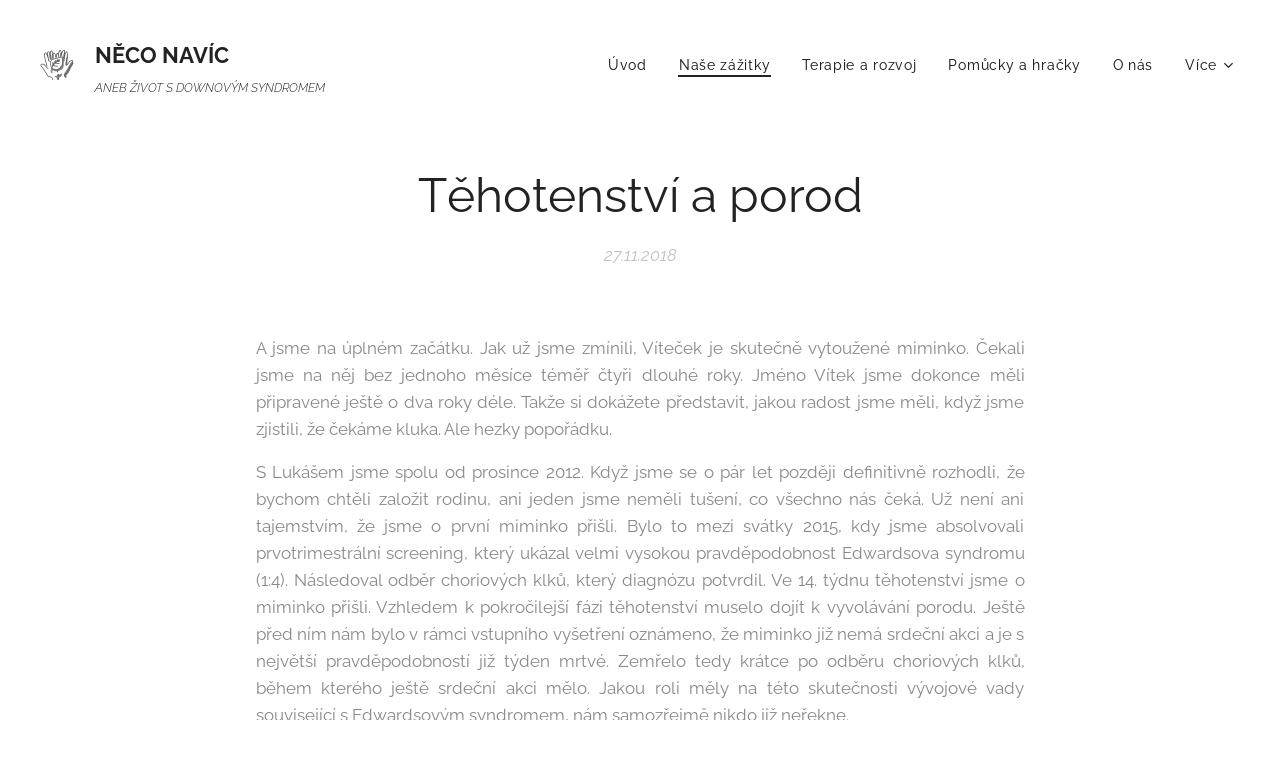

--- FILE ---
content_type: text/html; charset=UTF-8
request_url: https://www.neco-navic.cz/l/tehotenstvi-a-porod2/
body_size: 21299
content:
<!DOCTYPE html>
<html class="no-js" prefix="og: https://ogp.me/ns#" lang="cs">
<head><link rel="preconnect" href="https://duyn491kcolsw.cloudfront.net" crossorigin><link rel="preconnect" href="https://fonts.gstatic.com" crossorigin><meta charset="utf-8"><link rel="icon" href="https://duyn491kcolsw.cloudfront.net/files/2d/2di/2div3h.svg?ph=5771571272" type="image/svg+xml" sizes="any"><link rel="icon" href="https://duyn491kcolsw.cloudfront.net/files/07/07f/07fzq8.svg?ph=5771571272" type="image/svg+xml" sizes="16x16"><link rel="icon" href="https://duyn491kcolsw.cloudfront.net/files/1j/1j3/1j3767.ico?ph=5771571272"><link rel="apple-touch-icon" href="https://duyn491kcolsw.cloudfront.net/files/1j/1j3/1j3767.ico?ph=5771571272"><link rel="icon" href="https://duyn491kcolsw.cloudfront.net/files/1j/1j3/1j3767.ico?ph=5771571272">
    <meta http-equiv="X-UA-Compatible" content="IE=edge">
    <title>Těhotenství a porod :: Něco navíc aneb život s Downovým syndromem</title>
    <meta name="viewport" content="width=device-width,initial-scale=1">
    <meta name="msapplication-tap-highlight" content="no">
    
    <link href="https://duyn491kcolsw.cloudfront.net/files/0r/0rk/0rklmm.css?ph=5771571272" media="print" rel="stylesheet">
    <link href="https://duyn491kcolsw.cloudfront.net/files/2e/2e5/2e5qgh.css?ph=5771571272" media="screen and (min-width:100000em)" rel="stylesheet" data-type="cq" disabled>
    <link rel="stylesheet" href="https://duyn491kcolsw.cloudfront.net/files/41/41k/41kc5i.css?ph=5771571272"><link rel="stylesheet" href="https://duyn491kcolsw.cloudfront.net/files/3b/3b2/3b2e8e.css?ph=5771571272" media="screen and (min-width:37.5em)"><link rel="stylesheet" href="https://duyn491kcolsw.cloudfront.net/files/2m/2m4/2m4vjv.css?ph=5771571272" data-wnd_color_scheme_file=""><link rel="stylesheet" href="https://duyn491kcolsw.cloudfront.net/files/23/23c/23cqa3.css?ph=5771571272" data-wnd_color_scheme_desktop_file="" media="screen and (min-width:37.5em)" disabled=""><link rel="stylesheet" href="https://duyn491kcolsw.cloudfront.net/files/16/16t/16tbvw.css?ph=5771571272" data-wnd_additive_color_file=""><link rel="stylesheet" href="https://duyn491kcolsw.cloudfront.net/files/1b/1b1/1b1pns.css?ph=5771571272" data-wnd_typography_file=""><link rel="stylesheet" href="https://duyn491kcolsw.cloudfront.net/files/3z/3zn/3zn0c1.css?ph=5771571272" data-wnd_typography_desktop_file="" media="screen and (min-width:37.5em)" disabled=""><script>(()=>{let e=!1;const t=()=>{if(!e&&window.innerWidth>=600){for(let e=0,t=document.querySelectorAll('head > link[href*="css"][media="screen and (min-width:37.5em)"]');e<t.length;e++)t[e].removeAttribute("disabled");e=!0}};t(),window.addEventListener("resize",t),"container"in document.documentElement.style||fetch(document.querySelector('head > link[data-type="cq"]').getAttribute("href")).then((e=>{e.text().then((e=>{const t=document.createElement("style");document.head.appendChild(t),t.appendChild(document.createTextNode(e)),import("https://duyn491kcolsw.cloudfront.net/client/js.polyfill/container-query-polyfill.modern.js").then((()=>{let e=setInterval((function(){document.body&&(document.body.classList.add("cq-polyfill-loaded"),clearInterval(e))}),100)}))}))}))})()</script>
<link rel="preload stylesheet" href="https://duyn491kcolsw.cloudfront.net/files/2m/2m8/2m8msc.css?ph=5771571272" as="style"><meta name="description" content="A jsme na úplném začátku. Jak už jsme zmínili, Víteček je skutečně vytoužené miminko. Čekali jsme na něj bez jednoho měsíce téměř čtyři dlouhé roky. Jméno Vítek jsme dokonce měli připravené ještě o dva roky déle. Takže si dokážete představit, jakou radost jsme měli, když jsme zjistili, že čekáme kluka. Ale hezky popořádku."><meta name="keywords" content=""><meta name="generator" content="Webnode 2"><meta name="apple-mobile-web-app-capable" content="no"><meta name="apple-mobile-web-app-status-bar-style" content="black"><meta name="format-detection" content="telephone=no">



<meta property="og:url" content="https://neco-navic.cz/l/tehotenstvi-a-porod2/"><meta property="og:title" content="Těhotenství a porod :: Něco navíc aneb život s Downovým syndromem"><meta property="og:type" content="article"><meta property="og:description" content="A jsme na úplném začátku. Jak už jsme zmínili, Víteček je skutečně vytoužené miminko. Čekali jsme na něj bez jednoho měsíce téměř čtyři dlouhé roky. Jméno Vítek jsme dokonce měli připravené ještě o dva roky déle. Takže si dokážete představit, jakou radost jsme měli, když jsme zjistili, že čekáme kluka. Ale hezky popořádku."><meta property="og:site_name" content="Něco navíc aneb život s Downovým syndromem"><meta property="og:image" content="https://5771571272.clvaw-cdnwnd.com/cf039f982b4f3f6ac2afb82cadbea612/200000541-0ff5d0ff60/700/IMG_9396b.jpg?ph=5771571272"><meta property="og:article:published_time" content="2018-11-27T00:00:00+0100"><meta property="fb:app_id" content="225951590755638"><meta name="robots" content="index,follow"><link rel="canonical" href="https://www.neco-navic.cz/l/tehotenstvi-a-porod2/"><script>window.checkAndChangeSvgColor=function(c){try{var a=document.getElementById(c);if(a){c=[["border","borderColor"],["outline","outlineColor"],["color","color"]];for(var h,b,d,f=[],e=0,m=c.length;e<m;e++)if(h=window.getComputedStyle(a)[c[e][1]].replace(/\s/g,"").match(/^rgb[a]?\(([0-9]{1,3}),([0-9]{1,3}),([0-9]{1,3})/i)){b="";for(var g=1;3>=g;g++)b+=("0"+parseInt(h[g],10).toString(16)).slice(-2);"0"===b.charAt(0)&&(d=parseInt(b.substr(0,2),16),d=Math.max(16,d),b=d.toString(16)+b.slice(-4));f.push(c[e][0]+"="+b)}if(f.length){var k=a.getAttribute("data-src"),l=k+(0>k.indexOf("?")?"?":"&")+f.join("&");a.src!=l&&(a.src=l,a.outerHTML=a.outerHTML)}}}catch(n){}};</script><script>
		window._gtmDataLayer = window._gtmDataLayer || [];
		(function(w,d,s,l,i){w[l]=w[l]||[];w[l].push({'gtm.start':new Date().getTime(),event:'gtm.js'});
		var f=d.getElementsByTagName(s)[0],j=d.createElement(s),dl=l!='dataLayer'?'&l='+l:'';
		j.async=true;j.src='https://www.googletagmanager.com/gtm.js?id='+i+dl;f.parentNode.insertBefore(j,f);})
		(window,document,'script','_gtmDataLayer','GTM-542MMSL');</script></head>
<body class="l wt-blogpost ac-s ac-i ac-n l-default l-d-none b-btn-r b-btn-s-l b-btn-dn b-btn-bw-2 img-d-n img-t-u img-h-n line-solid b-e-ds lbox-d c-s-n   wnd-fe"><noscript>
				<iframe
				 src="https://www.googletagmanager.com/ns.html?id=GTM-542MMSL"
				 height="0"
				 width="0"
				 style="display:none;visibility:hidden"
				 >
				 </iframe>
			</noscript>

<div class="wnd-page l-page cs-gray-3 ac-borange t-t-fs-s t-t-fw-m t-t-sp-n t-t-d-n t-s-fs-s t-s-fw-s t-s-sp-n t-s-d-n t-p-fs-s t-p-fw-m t-p-sp-n t-h-fs-s t-h-fw-s t-h-sp-n t-bq-fs-s t-bq-fw-s t-bq-sp-n t-bq-d-l t-btn-fw-l t-nav-fw-l t-pd-fw-s t-nav-tt-n">
    <div class="l-w t cf t-01">
        <div class="l-bg cf">
            <div class="s-bg-l">
                
                
            </div>
        </div>
        <header class="l-h cf">
            <div class="sw cf">
	<div class="sw-c cf"><section data-space="true" class="s s-hn s-hn-default wnd-mt-classic wnd-na-c logo-classic sc-w   wnd-w-wider wnd-nh-l  menu-default-underline-grow">
	<div class="s-w">
		<div class="s-o">

			<div class="s-bg">
                <div class="s-bg-l">
                    
                    
                </div>
			</div>

			<div class="h-w h-f wnd-fixed">

				<div class="n-l">
					<div class="s-c menu-nav">
						<div class="logo-block">
							<div class="b b-l logo logo-default logo-nb raleway wnd-logo-with-text wnd-image-vector logo-17 b-ls-s">
	<div class="b-l-c logo-content">
		<a class="b-l-link logo-link" href="/home/">

			

			<div class="b-l-embed logo-embed">
				<div class="b-l-embed-w logo-embed-cell">
					<embed class="b-l-embed-svg logo-svg" id="wnd_LogoBlock_919438_img" type="image/svg+xml" style="aspect-ratio:175/148;" data-src="https://duyn491kcolsw.cloudfront.net/files/2t/2t7/2t7pvp.svg?ph=5771571272">
				<script>checkAndChangeSvgColor('wnd_LogoBlock_919438_img');window.addEventListener('resize', function(event){checkAndChangeSvgColor('wnd_LogoBlock_919438_img');}, true);</script></div>
			</div>

			<div class="b-l-br logo-br"></div>

			<div class="b-l-text logo-text-wrapper">
				<div class="b-l-text-w logo-text">
					<span class="b-l-text-c logo-text-cell"><font class="wnd-font-size-130" style="font-weight: bold;">NĚCO NAVÍC&nbsp; &nbsp;</font><b>&nbsp; &nbsp; &nbsp; &nbsp; &nbsp; &nbsp; &nbsp; &nbsp; &nbsp; &nbsp; &nbsp; &nbsp;</b><font class="wnd-font-size-70" style=""><i style="">ANEB ŽIVOT S DOWNOVÝM SYNDROMEM</i></font></span>
				</div>
			</div>

		</a>
	</div>
</div>
						</div>

						<div id="menu-slider">
							<div id="menu-block">
								<nav id="menu"><div class="menu-font menu-wrapper">
	<a href="#" class="menu-close" rel="nofollow" title="Close Menu"></a>
	<ul role="menubar" aria-label="Menu" class="level-1">
		<li role="none" class="wnd-homepage">
			<a class="menu-item" role="menuitem" href="/home/"><span class="menu-item-text">Úvod</span></a>
			
		</li><li role="none" class="wnd-active-path">
			<a class="menu-item" role="menuitem" href="/nase-zazitky/"><span class="menu-item-text">Naše zážitky</span></a>
			
		</li><li role="none">
			<a class="menu-item" role="menuitem" href="/terapie-a-rozvoj/"><span class="menu-item-text">Terapie a rozvoj</span></a>
			
		</li><li role="none">
			<a class="menu-item" role="menuitem" href="/nase-projekty/"><span class="menu-item-text">Pomůcky a hračky</span></a>
			
		</li><li role="none">
			<a class="menu-item" role="menuitem" href="/o-nas/"><span class="menu-item-text">O nás </span></a>
			
		</li><li role="none">
			<a class="menu-item" role="menuitem" href="/dalsi-zdroje-informaci/"><span class="menu-item-text">Další zdroje informací</span></a>
			
		</li><li role="none">
			<a class="menu-item" role="menuitem" href="/darujte/"><span class="menu-item-text">Darujte</span></a>
			
		</li><li role="none">
			<a class="menu-item" role="menuitem" href="/kdo-nas-jiz-podporuje/"><span class="menu-item-text">Kdo nás podporuje</span></a>
			
		</li><li role="none">
			<a class="menu-item" role="menuitem" href="/kontakt/"><span class="menu-item-text">Kontakt</span></a>
			
		</li>
	</ul>
	<span class="more-text">Více</span>
</div></nav>
							</div>
						</div>

						<div class="cart-and-mobile">
							
							

							<div id="menu-mobile">
								<a href="#" id="menu-submit"><span></span>Menu</a>
							</div>
						</div>

					</div>
				</div>

			</div>

		</div>
	</div>
</section></div>
</div>
        </header>
        <main class="l-m cf">
            <div class="sw cf">
	<div class="sw-c cf"><section data-space="true" class="s s-hm s-hm-bdh s-bdh cf sc-w   wnd-w-default wnd-s-normal wnd-h-auto wnd-nh-l wnd-p-cc hn-default">
    <div class="s-w cf">
	    <div class="s-o cf">
	        <div class="s-bg cf">
                <div class="s-bg-l">
                    
                    
                </div>
	        </div>
	        <div class="h-c s-c cf">
		        <div class="s-bdh-c b b-s-l b-s-r b-cs cf">
			        <div class="s-bdh-w">
			            <h1 class="s-bdh-t"><div class="ld">
	<span class="ld-c">Těhotenství a porod</span>
</div></h1>
			            <span class="s-bdh-d"><div class="ld">
	<span class="ld-c">27.11.2018</span>
</div></span>
			        </div>
		        </div>
	        </div>
	    </div>
    </div>
</section><section class="s s-basic cf sc-w   wnd-w-default wnd-s-normal wnd-h-auto" data-wnd_brightness="0" data-wnd_last_section>
	<div class="s-w cf">
		<div class="s-o s-fs cf">
			<div class="s-bg cf">
				<div class="s-bg-l">
                    
					
				</div>
			</div>
			<div class="s-c s-fs cf">
				<div class="ez cf wnd-no-cols">
	<div class="ez-c"><div class="b b-text cf">
	<div class="b-c b-text-c b-s b-s-t60 b-s-b60 b-cs cf"><p class="wnd-align-justify">A jsme na úplném začátku. Jak už jsme zmínili, Víteček je
skutečně vytoužené miminko. Čekali jsme na něj bez jednoho měsíce téměř čtyři
dlouhé roky. Jméno Vítek jsme dokonce měli připravené ještě o dva roky déle.
Takže si dokážete představit, jakou radost jsme měli, když jsme zjistili, že
čekáme kluka. Ale hezky popořádku.&nbsp;</p><p class="wnd-align-justify">S Lukášem jsme spolu od prosince 2012.
Když jsme se o pár let později definitivně rozhodli, že bychom chtěli založit
rodinu, ani jeden jsme neměli tušení, co všechno nás čeká. Už není ani
tajemstvím, že jsme o první miminko přišli. Bylo to mezi svátky 2015, kdy jsme
absolvovali prvotrimestrální screening, který ukázal velmi vysokou
pravděpodobnost Edwardsova syndromu (1:4). Následoval odběr choriových klků, který diagnózu potvrdil. Ve 14. týdnu těhotenství jsme o miminko přišli. Vzhledem
k pokročilejší fázi těhotenství muselo dojít k vyvolávání porodu.
Ještě před ním nám bylo v rámci vstupního vyšetření oznámeno, že miminko
již nemá srdeční akci a je s největší pravděpodobností již týden mrtvé.
Zemřelo tedy krátce po odběru choriových klků, během kterého ještě srdeční akci
mělo. Jakou roli měly na této skutečnosti vývojové vady související
s Edwardsovým syndromem, nám samozřejmě nikdo již neřekne. </p><p class="wnd-align-justify">Následně jsme podstoupili genetické testy vyšetření
karyotypů, které by měly odhalit přítomností případného volného chromozomu,
který by předurčoval nějaké genetické vady pro příští těhotenství. To se
nepotvrdilo a ze stran lékařů nám bylo další těhotenství doporučeno. My jsme
tomu však chtěli dát čas, abychom překonali bolest a mohli se z dalšího
těhotenství pořádně radovat. A tak se také stalo. Když jsme zjistili
v dubnu 2018, že čekáme miminko, u kterého navíc screening ukázal
pravděpodobnost nejčastějších syndromů mnohonásobně nižší než je ta populační,
nemohli jsme být šťastnější. Navíc bylo z ultrazvuků patrné, že skutečně
budeme mít chlapečka, i když to bylo to poslední, na čem nám záleželo. </p></div>
</div><div class="b-img b-img-default b b-s cf wnd-orientation-landscape wnd-type-image img-s-n" style="margin-left:13.18%;margin-right:13.18%;" id="wnd_ImageBlock_40509">
	<div class="b-img-w">
		<div class="b-img-c" style="padding-bottom:65.36%;text-align:center;">
            <picture><source type="image/webp" srcset="https://5771571272.clvaw-cdnwnd.com/cf039f982b4f3f6ac2afb82cadbea612/200001686-c5bdfc5be3/450/IMG_9396b.webp?ph=5771571272 450w, https://5771571272.clvaw-cdnwnd.com/cf039f982b4f3f6ac2afb82cadbea612/200001686-c5bdfc5be3/700/IMG_9396b.webp?ph=5771571272 700w, https://5771571272.clvaw-cdnwnd.com/cf039f982b4f3f6ac2afb82cadbea612/200001686-c5bdfc5be3/IMG_9396b.webp?ph=5771571272 1920w" sizes="100vw" ><img id="wnd_ImageBlock_40509_img" src="https://5771571272.clvaw-cdnwnd.com/cf039f982b4f3f6ac2afb82cadbea612/200000541-0ff5d0ff60/IMG_9396b.jpg?ph=5771571272" alt="" width="1920" height="1255" loading="lazy" style="top:0%;left:0%;width:100%;height:100%;position:absolute;" ></picture>
			</div>
		
	</div>
</div><div class="b b-text cf">
	<div class="b-c b-text-c b-s b-s-t60 b-s-b60 b-cs cf"><p class="wnd-align-justify" id="wnd_TextBlock_555700_inner_3" data-wnd_is_separable="1" data-wnd_separable_index="3" data-wnd_separable_id="wnd_TextBlock_555700">Kromě standardních vyšetření jsme ještě absolvovali
vyšetření případných srdečních vad, které se naštěstí neprokázaly. Také nám
byly nabídnuty podrobnější genetické testy (odběr plodové vody nebo choriových
klků). My jsme však po pečlivém zvážení tuto možnost odmítli. Vzhledem
k tomu, jaké následky měl odběr choriových klků u prvního těhotenství,
nechtěli jsme nic podobného tentokrát i s ohledem na výborné výsledky
screeningu riskovat. </p><p class="wnd-align-justify" id="wnd_TextBlock_555700_inner_4" data-wnd_is_separable="1" data-wnd_separable_index="4" data-wnd_separable_id="wnd_TextBlock_555700">Těhotenství samotné probíhalo bez komplikací. Týdny ubíhaly,
bříško pomalu rostlo a my se nemohli Vítka dočkat. V samém závěru
těhotenství měli lékaři podezření na preeklampsii.&nbsp; Než se však stihla
potvrdit, Víteček zavelel k příchodu na svět. </p><p class="wnd-align-justify" id="wnd_TextBlock_555700_inner_5" data-wnd_is_separable="1" data-wnd_separable_index="5" data-wnd_separable_id="wnd_TextBlock_555700">



</p><p class="wnd-align-justify" id="wnd_TextBlock_555700_inner_6" data-wnd_is_separable="1" data-wnd_separable_index="6" data-wnd_separable_id="wnd_TextBlock_555700">Ten náš poklad se narodil ve středu 28. 11. 2018
v 8:28. Porod probíhal rychle a bez sebemenších potíží. Jen v poslední
fázi se však Víteček dral moc rychle na svět, takže když už tady byl konečně
s námi, vzali si ho do péče sestřičky a následně i neonatolog. Víteček
toho dle jejich slov měl plné brýle. Měl nedostatek kyslíku a tak během pár
vteřin putoval do inkubátoru a byl napojen na různé monitorovací přístroje. Ten
největší šok však přišel později.&nbsp;</p></div>
</div><div class="b-img b-img-default b b-s cf wnd-orientation-portrait wnd-type-image img-s-n" style="margin-left:27.05%;margin-right:27.05%;" id="wnd_ImageBlock_40639">
	<div class="b-img-w">
		<div class="b-img-c" style="padding-bottom:133.33%;text-align:center;">
            <picture><source type="image/webp" srcset="https://5771571272.clvaw-cdnwnd.com/cf039f982b4f3f6ac2afb82cadbea612/200001687-0709a0709e/450/IMG-20181128-WA0013.webp?ph=5771571272 338w, https://5771571272.clvaw-cdnwnd.com/cf039f982b4f3f6ac2afb82cadbea612/200001687-0709a0709e/700/IMG-20181128-WA0013.webp?ph=5771571272 525w, https://5771571272.clvaw-cdnwnd.com/cf039f982b4f3f6ac2afb82cadbea612/200001687-0709a0709e/IMG-20181128-WA0013.webp?ph=5771571272 1200w" sizes="100vw" ><img id="wnd_ImageBlock_40639_img" src="https://5771571272.clvaw-cdnwnd.com/cf039f982b4f3f6ac2afb82cadbea612/200000540-6f62c6f62e/IMG-20181128-WA0013.jpg?ph=5771571272" alt="" width="1200" height="1600" loading="lazy" style="top:0%;left:0%;width:100%;height:100%;position:absolute;" ></picture>
			</div>
		
	</div>
</div></div>
</div>
			</div>
		</div>
	</div>
</section></div>
</div>
<div class="s-bdf b-s b-s-t200 b-cs " data-wnd_social_buttons="true">
	<div class="s-bdf-share b-s-b200"><div id="fb-root"></div><script src="https://connect.facebook.net/cs_CZ/sdk.js#xfbml=1&amp;version=v5.0&amp;appId=225951590755638&amp;autoLogAppEvents=1" async defer crossorigin="anonymous"></script><div style="margin-right: 20px" class="fb-share-button" data-href="https://www.neco-navic.cz/l/tehotenstvi-a-porod2/" data-layout="button" data-size="large"><a class="fb-xfbml-parse-ignore" target="_blank" href="https://www.facebook.com/sharer/sharer.php?u=https%3A%2F%2Fwww.neco-navic.cz%2Fl%2Ftehotenstvi-a-porod2%2F&amp;src=sdkpreparse">Share</a></div><a href="https://twitter.com/share" class="twitter-share-button" data-size="large">Tweet</a><script>window.twttr=function(t,e,r){var n,i=t.getElementsByTagName(e)[0],w=window.twttr||{};return t.getElementById(r)?w:((n=t.createElement(e)).id=r,n.src="https://platform.twitter.com/widgets.js",i.parentNode.insertBefore(n,i),w._e=[],w.ready=function(t){w._e.push(t)},w)}(document,"script","twitter-wjs");</script></div>
	<div class="s-bdf-comments"><div id="wnd-fb-comments" class="fb-comments" data-href="https://www.neco-navic.cz/l/tehotenstvi-a-porod2/" data-numposts="5" data-colorscheme="light"></div></div>
	<div class="s-bdf-html"></div>
</div>

        </main>
        <footer class="l-f cf">
            <div class="sw cf">
	<div class="sw-c cf"><section data-wn-border-element="s-f-border" class="s s-f s-f-basic s-f-simple sc-b   wnd-w-default wnd-s-higher">
	<div class="s-w">
		<div class="s-o">
			<div class="s-bg">
                <div class="s-bg-l">
                    
                    
                </div>
			</div>
			<div class="s-c s-f-l-w s-f-border">
				<div class="s-f-l b-s b-s-t0 b-s-b0">
					<div class="s-f-l-c s-f-l-c-first">
						<div class="s-f-cr"><span class="it b link">
	<span class="it-c">©&nbsp;2019 Něco navíc, aneb život s Downovým syndromem |&nbsp;Všechna práva vyhrazena.</span>
</span></div>
						<div class="s-f-sf">
                            <span class="sf b">
<span class="sf-content sf-c link">Vytvořeno službou <a href="https://www.webnode.cz/?utm_source=text&utm_medium=footer&utm_content=wnd2&utm_campaign=signature" rel="noopener nofollow" target="_blank">Webnode</a></span>
</span>
                            
                            
                            
                            
                        </div>
					</div>
					<div class="s-f-l-c s-f-l-c-last">
						<div class="s-f-lang lang-select cf">
	
</div>
					</div>
                    <div class="s-f-l-c s-f-l-c-currency">
                        <div class="s-f-ccy ccy-select cf">
	
</div>
                    </div>
				</div>
			</div>
		</div>
	</div>
</section></div>
</div>
        </footer>
    </div>
    
</div>


<script src="https://duyn491kcolsw.cloudfront.net/files/3e/3em/3eml8v.js?ph=5771571272" crossorigin="anonymous" type="module"></script><script>document.querySelector(".wnd-fe")&&[...document.querySelectorAll(".c")].forEach((e=>{const t=e.querySelector(".b-text:only-child");t&&""===t.querySelector(".b-text-c").innerText&&e.classList.add("column-empty")}))</script>


<script src="https://duyn491kcolsw.cloudfront.net/client.fe/js.compiled/lang.cz.2086.js?ph=5771571272" crossorigin="anonymous"></script><script src="https://duyn491kcolsw.cloudfront.net/client.fe/js.compiled/compiled.multi.2-2193.js?ph=5771571272" crossorigin="anonymous"></script><script>var wnd = wnd || {};wnd.$data = {"image_content_items":{"wnd_ThumbnailBlock_178954":{"id":"wnd_ThumbnailBlock_178954","type":"wnd.pc.ThumbnailBlock"},"wnd_Section_default_948147":{"id":"wnd_Section_default_948147","type":"wnd.pc.Section"},"wnd_ImageBlock_40639":{"id":"wnd_ImageBlock_40639","type":"wnd.pc.ImageBlock"},"wnd_ImageBlock_40509":{"id":"wnd_ImageBlock_40509","type":"wnd.pc.ImageBlock"},"wnd_LogoBlock_919438":{"id":"wnd_LogoBlock_919438","type":"wnd.pc.LogoBlock"},"wnd_FooterSection_footer_103631":{"id":"wnd_FooterSection_footer_103631","type":"wnd.pc.FooterSection"}},"svg_content_items":{"wnd_ImageBlock_40639":{"id":"wnd_ImageBlock_40639","type":"wnd.pc.ImageBlock"},"wnd_ImageBlock_40509":{"id":"wnd_ImageBlock_40509","type":"wnd.pc.ImageBlock"},"wnd_LogoBlock_919438":{"id":"wnd_LogoBlock_919438","type":"wnd.pc.LogoBlock"}},"content_items":[],"eshopSettings":{"ESHOP_SETTINGS_DISPLAY_PRICE_WITHOUT_VAT":false,"ESHOP_SETTINGS_DISPLAY_ADDITIONAL_VAT":false,"ESHOP_SETTINGS_DISPLAY_SHIPPING_COST":false},"project_info":{"isMultilanguage":false,"isMulticurrency":false,"eshop_tax_enabled":"1","country_code":"","contact_state":"","eshop_tax_type":"VAT","eshop_discounts":false,"graphQLURL":"https:\/\/neco-navic.cz\/servers\/graphql\/","iubendaSettings":{"cookieBarCode":"","cookiePolicyCode":"","privacyPolicyCode":"","termsAndConditionsCode":""}}};</script><script>wnd.$system = {"fileSystemType":"aws_s3","localFilesPath":"https:\/\/www.neco-navic.cz\/_files\/","awsS3FilesPath":"https:\/\/5771571272.clvaw-cdnwnd.com\/cf039f982b4f3f6ac2afb82cadbea612\/","staticFiles":"https:\/\/duyn491kcolsw.cloudfront.net\/files","isCms":false,"staticCDNServers":["https:\/\/duyn491kcolsw.cloudfront.net\/"],"fileUploadAllowExtension":["jpg","jpeg","jfif","png","gif","bmp","ico","svg","webp","tiff","pdf","doc","docx","ppt","pptx","pps","ppsx","odt","xls","xlsx","txt","rtf","mp3","wma","wav","ogg","amr","flac","m4a","3gp","avi","wmv","mov","mpg","mkv","mp4","mpeg","m4v","swf","gpx","stl","csv","xml","txt","dxf","dwg","iges","igs","step","stp"],"maxUserFormFileLimit":4194304,"frontendLanguage":"cz","backendLanguage":"cz","frontendLanguageId":"1","page":{"id":50000001,"identifier":"l","template":{"id":200000100,"styles":{"typography":"t-01_new","scheme":"cs-gray-3","additiveColor":"ac-borange","acHeadings":false,"acSubheadings":true,"acIcons":true,"acOthers":false,"lineStyle":"line-solid","background":{"default":null},"backgroundSettings":{"default":""},"imageTitle":"img-t-u","imageHover":"img-h-n","imageStyle":"img-d-n","buttonDecoration":"b-btn-dn","buttonStyle":"b-btn-r","buttonSize":"b-btn-s-l","buttonBorders":"b-btn-bw-2","lightboxStyle":"lbox-d","eshopGridItemStyle":"b-e-ds","eshopGridItemAlign":"b-e-c","columnSpaces":"c-s-n","acMenu":true,"layoutType":"l-default","layoutDecoration":"l-d-none","formStyle":"default","menuType":"","menuStyle":"menu-default-underline-grow","sectionWidth":"wnd-w-default","sectionSpace":"wnd-s-normal","typoTitleSizes":"t-t-fs-s","typoTitleWeights":"t-t-fw-m","typoTitleSpacings":"t-t-sp-n","typoTitleDecorations":"t-t-d-n","typoHeadingSizes":"t-h-fs-s","typoHeadingWeights":"t-h-fw-s","typoHeadingSpacings":"t-h-sp-n","typoSubtitleSizes":"t-s-fs-s","typoSubtitleWeights":"t-s-fw-s","typoSubtitleSpacings":"t-s-sp-n","typoSubtitleDecorations":"t-s-d-n","typoParagraphSizes":"t-p-fs-s","typoParagraphWeights":"t-p-fw-m","typoParagraphSpacings":"t-p-sp-n","typoBlockquoteSizes":"t-bq-fs-s","typoBlockquoteWeights":"t-bq-fw-s","typoBlockquoteSpacings":"t-bq-sp-n","typoBlockquoteDecorations":"t-bq-d-l","buttonWeight":"t-btn-fw-l","menuWeight":"t-nav-fw-l","productWeight":"t-pd-fw-s","menuTextTransform":"t-nav-tt-n"}},"layout":"blog_detail","name":"T\u011bhotenstv\u00ed a porod","html_title":null,"language":"cz","langId":1,"isHomepage":false,"meta_description":null,"meta_keywords":null,"header_code":null,"footer_code":null,"styles":null,"countFormsEntries":[]},"listingsPrefix":"\/l\/","productPrefix":"\/p\/","cartPrefix":"\/cart\/","checkoutPrefix":"\/checkout\/","searchPrefix":"\/search\/","isCheckout":false,"isEshop":false,"hasBlog":true,"isProductDetail":false,"isListingDetail":true,"listing_page":{"id":200000088,"template_id":50000000,"link":"\/nase-zazitky\/","identifier":"tehotenstvi-a-porod2"},"hasEshopAnalytics":false,"gTagId":null,"gAdsId":null,"format":{"be":{"DATE_TIME":{"mask":"%d.%m.%Y %H:%M","regexp":"^(((0?[1-9]|[1,2][0-9]|3[0,1])\\.(0?[1-9]|1[0-2])\\.[0-9]{1,4})(( [0-1][0-9]| 2[0-3]):[0-5][0-9])?|(([0-9]{4}(0[1-9]|1[0-2])(0[1-9]|[1,2][0-9]|3[0,1])(0[0-9]|1[0-9]|2[0-3])[0-5][0-9][0-5][0-9])))?$"},"DATE":{"mask":"%d.%m.%Y","regexp":"^((0?[1-9]|[1,2][0-9]|3[0,1])\\.(0?[1-9]|1[0-2])\\.[0-9]{1,4})$"},"CURRENCY":{"mask":{"point":",","thousands":" ","decimals":2,"mask":"%s","zerofill":true,"ignoredZerofill":true}}},"fe":{"DATE_TIME":{"mask":"%d.%m.%Y %H:%M","regexp":"^(((0?[1-9]|[1,2][0-9]|3[0,1])\\.(0?[1-9]|1[0-2])\\.[0-9]{1,4})(( [0-1][0-9]| 2[0-3]):[0-5][0-9])?|(([0-9]{4}(0[1-9]|1[0-2])(0[1-9]|[1,2][0-9]|3[0,1])(0[0-9]|1[0-9]|2[0-3])[0-5][0-9][0-5][0-9])))?$"},"DATE":{"mask":"%d.%m.%Y","regexp":"^((0?[1-9]|[1,2][0-9]|3[0,1])\\.(0?[1-9]|1[0-2])\\.[0-9]{1,4})$"},"CURRENCY":{"mask":{"point":",","thousands":" ","decimals":2,"mask":"%s","zerofill":true,"ignoredZerofill":true}}}},"e_product":null,"listing_item":{"id":200000317,"name":"T\u011bhotenstv\u00ed a porod","identifier":"tehotenstvi-a-porod2","date":"20181127000000","meta_description":null,"meta_keywords":null,"html_title":null,"styles":null,"content_items":{"wnd_PerexBlock_961661":{"type":"wnd.pc.PerexBlock","id":"wnd_PerexBlock_961661","context":"page","text":"\u003Cp\u003EA jsme na \u00fapln\u00e9m za\u010d\u00e1tku. Jak u\u017e jsme zm\u00ednili, V\u00edte\u010dek je skute\u010dn\u011b vytou\u017een\u00e9 miminko. \u010cekali jsme na n\u011bj bez jednoho m\u011bs\u00edce t\u00e9m\u011b\u0159 \u010dty\u0159i dlouh\u00e9 roky. Jm\u00e9no V\u00edtek jsme dokonce m\u011bli p\u0159ipraven\u00e9 je\u0161t\u011b o dva roky d\u00e9le. Tak\u017ee si dok\u00e1\u017eete p\u0159edstavit, jakou radost jsme m\u011bli, kdy\u017e jsme zjistili, \u017ee \u010dek\u00e1me kluka. Ale hezky popo\u0159\u00e1dku.\u003C\/p\u003E"},"wnd_ThumbnailBlock_178954":{"type":"wnd.pc.ThumbnailBlock","id":"wnd_ThumbnailBlock_178954","context":"page","style":{"background":{"default":{"default":"wnd-background-image"}},"backgroundSettings":{"default":{"default":{"id":200000541,"src":"200000541-0ff5d0ff60\/IMG_9396b.jpg","dataType":"filesystem_files","width":1920,"height":1255,"mediaType":"myImages","mime":"","alternatives":{"image\/webp":{"id":200001686,"src":"200001686-c5bdfc5be3\/IMG_9396b.webp","dataType":"filesystem_files","width":"1920","height":"1255","mime":"image\/webp"}}}}}},"refs":{"filesystem_files":[{"filesystem_files.id":200000541}]}},"wnd_SectionWrapper_410748":{"type":"wnd.pc.SectionWrapper","id":"wnd_SectionWrapper_410748","context":"page","content":["wnd_BlogDetailHeaderSection_blog_detail_header_388715","wnd_Section_default_948147"]},"wnd_BlogDetailHeaderSection_blog_detail_header_388715":{"type":"wnd.pc.BlogDetailHeaderSection","contentIdentifier":"blog_detail_header","id":"wnd_BlogDetailHeaderSection_blog_detail_header_388715","context":"page","content":{"default":["wnd_ListingDataBlock_328890","wnd_ListingDataBlock_501991"],"default_box":["wnd_ListingDataBlock_328890","wnd_ListingDataBlock_501991"]},"contentMap":{"wnd.pc.ListingDataBlock":{"name":"wnd_ListingDataBlock_328890","date":"wnd_ListingDataBlock_501991"}},"style":{"sectionColor":{"default":"sc-w"}},"variant":{"default":"default"}},"wnd_ListingDataBlock_328890":{"type":"wnd.pc.ListingDataBlock","id":"wnd_ListingDataBlock_328890","context":"page","refDataType":"listing_items","refDataKey":"listing_items.name","refDataId":200000117},"wnd_ListingDataBlock_501991":{"type":"wnd.pc.ListingDataBlock","id":"wnd_ListingDataBlock_501991","context":"page","refDataType":"listing_items","refDataKey":"listing_items.date","refDataId":200000117},"wnd_Section_default_948147":{"type":"wnd.pc.Section","contentIdentifier":"default","id":"wnd_Section_default_948147","context":"page","content":{"default":["wnd_EditZone_291533"],"default_box":["wnd_EditZone_291533"]},"contentMap":{"wnd.pc.EditZone":{"master-01":"wnd_EditZone_291533"}},"style":{"sectionColor":{"default":"sc-w"},"sectionWidth":{"default":"wnd-w-default"},"sectionSpace":{"default":"wnd-s-normal"},"sectionHeight":{"default":"wnd-h-auto"},"sectionPosition":{"default":"wnd-p-cc"}},"variant":{"default":"default"}},"wnd_EditZone_291533":{"type":"wnd.pc.EditZone","id":"wnd_EditZone_291533","context":"page","content":["wnd_TextBlock_555700","wnd_ImageBlock_40509","wnd_TextBlock_73658","wnd_ImageBlock_40639"]},"wnd_TextBlock_555700":{"type":"wnd.pc.TextBlock","id":"wnd_TextBlock_555700","context":"page","code":"\u003Cp class=\u0022wnd-align-justify\u0022\u003EA jsme na \u00fapln\u00e9m za\u010d\u00e1tku. Jak u\u017e jsme zm\u00ednili, V\u00edte\u010dek je\nskute\u010dn\u011b vytou\u017een\u00e9 miminko. \u010cekali jsme na n\u011bj bez jednoho m\u011bs\u00edce t\u00e9m\u011b\u0159 \u010dty\u0159i\ndlouh\u00e9 roky. Jm\u00e9no V\u00edtek jsme dokonce m\u011bli p\u0159ipraven\u00e9 je\u0161t\u011b o dva roky d\u00e9le.\nTak\u017ee si dok\u00e1\u017eete p\u0159edstavit, jakou radost jsme m\u011bli, kdy\u017e jsme zjistili, \u017ee\n\u010dek\u00e1me kluka. Ale hezky popo\u0159\u00e1dku.\u0026nbsp;\u003C\/p\u003E\u003Cp class=\u0022wnd-align-justify\u0022\u003ES Luk\u00e1\u0161em jsme spolu od prosince 2012.\nKdy\u017e jsme se o p\u00e1r let pozd\u011bji definitivn\u011b rozhodli, \u017ee bychom cht\u011bli zalo\u017eit\nrodinu, ani jeden jsme nem\u011bli tu\u0161en\u00ed, co v\u0161echno n\u00e1s \u010dek\u00e1. U\u017e nen\u00ed ani\ntajemstv\u00edm, \u017ee jsme o prvn\u00ed miminko p\u0159i\u0161li. Bylo to mezi sv\u00e1tky 2015, kdy jsme\nabsolvovali prvotrimestr\u00e1ln\u00ed screening, kter\u00fd uk\u00e1zal velmi vysokou\npravd\u011bpodobnost Edwardsova syndromu (1:4). N\u00e1sledoval odb\u011br choriov\u00fdch klk\u016f, kter\u00fd diagn\u00f3zu potvrdil. Ve 14. t\u00fddnu t\u011bhotenstv\u00ed jsme o miminko p\u0159i\u0161li. Vzhledem\nk pokro\u010dilej\u0161\u00ed f\u00e1zi t\u011bhotenstv\u00ed muselo doj\u00edt k vyvol\u00e1v\u00e1n\u00ed porodu.\nJe\u0161t\u011b p\u0159ed n\u00edm n\u00e1m bylo v r\u00e1mci vstupn\u00edho vy\u0161et\u0159en\u00ed ozn\u00e1meno, \u017ee miminko\nji\u017e nem\u00e1 srde\u010dn\u00ed akci a je s nejv\u011bt\u0161\u00ed pravd\u011bpodobnost\u00ed ji\u017e t\u00fdden mrtv\u00e9.\nZem\u0159elo tedy kr\u00e1tce po odb\u011bru choriov\u00fdch klk\u016f, b\u011bhem kter\u00e9ho je\u0161t\u011b srde\u010dn\u00ed akci\nm\u011blo. Jakou roli m\u011bly na t\u00e9to skute\u010dnosti v\u00fdvojov\u00e9 vady souvisej\u00edc\u00ed\ns Edwardsov\u00fdm syndromem, n\u00e1m samoz\u0159ejm\u011b nikdo ji\u017e ne\u0159ekne. \u003C\/p\u003E\u003Cp class=\u0022wnd-align-justify\u0022\u003EN\u00e1sledn\u011b jsme podstoupili genetick\u00e9 testy vy\u0161et\u0159en\u00ed\nkaryotyp\u016f, kter\u00e9 by m\u011bly odhalit p\u0159\u00edtomnost\u00ed p\u0159\u00edpadn\u00e9ho voln\u00e9ho chromozomu,\nkter\u00fd by p\u0159edur\u010doval n\u011bjak\u00e9 genetick\u00e9 vady pro p\u0159\u00ed\u0161t\u00ed t\u011bhotenstv\u00ed. To se\nnepotvrdilo a ze stran l\u00e9ka\u0159\u016f n\u00e1m bylo dal\u0161\u00ed t\u011bhotenstv\u00ed doporu\u010deno. My jsme\ntomu v\u0161ak cht\u011bli d\u00e1t \u010das, abychom p\u0159ekonali bolest a mohli se z dal\u0161\u00edho\nt\u011bhotenstv\u00ed po\u0159\u00e1dn\u011b radovat. A tak se tak\u00e9 stalo. Kdy\u017e jsme zjistili\nv dubnu 2018, \u017ee \u010dek\u00e1me miminko, u kter\u00e9ho nav\u00edc screening uk\u00e1zal\npravd\u011bpodobnost nej\u010dast\u011bj\u0161\u00edch syndrom\u016f mnohon\u00e1sobn\u011b ni\u017e\u0161\u00ed ne\u017e je ta popula\u010dn\u00ed,\nnemohli jsme b\u00fdt \u0161\u0165astn\u011bj\u0161\u00ed. Nav\u00edc bylo z ultrazvuk\u016f patrn\u00e9, \u017ee skute\u010dn\u011b\nbudeme m\u00edt chlape\u010dka, i kdy\u017e to bylo to posledn\u00ed, na \u010dem n\u00e1m z\u00e1le\u017eelo. \u003C\/p\u003E"},"wnd_TextBlock_73658":{"id":"wnd_TextBlock_73658","context":"page","code":"\u003Cp class=\u0022wnd-align-justify\u0022 id=\u0022wnd_TextBlock_555700_inner_3\u0022 data-wnd_is_separable=\u00221\u0022 data-wnd_separable_index=\u00223\u0022 data-wnd_separable_id=\u0022wnd_TextBlock_555700\u0022\u003EKrom\u011b standardn\u00edch vy\u0161et\u0159en\u00ed jsme je\u0161t\u011b absolvovali\nvy\u0161et\u0159en\u00ed p\u0159\u00edpadn\u00fdch srde\u010dn\u00edch vad, kter\u00e9 se na\u0161t\u011bst\u00ed neprok\u00e1zaly. Tak\u00e9 n\u00e1m\nbyly nab\u00eddnuty podrobn\u011bj\u0161\u00ed genetick\u00e9 testy (odb\u011br plodov\u00e9 vody nebo choriov\u00fdch\nklk\u016f). My jsme v\u0161ak po pe\u010dliv\u00e9m zv\u00e1\u017een\u00ed tuto mo\u017enost odm\u00edtli. Vzhledem\nk tomu, jak\u00e9 n\u00e1sledky m\u011bl odb\u011br choriov\u00fdch klk\u016f u prvn\u00edho t\u011bhotenstv\u00ed,\nnecht\u011bli jsme nic podobn\u00e9ho tentokr\u00e1t i s ohledem na v\u00fdborn\u00e9 v\u00fdsledky\nscreeningu riskovat. \u003C\/p\u003E\u003Cp class=\u0022wnd-align-justify\u0022 id=\u0022wnd_TextBlock_555700_inner_4\u0022 data-wnd_is_separable=\u00221\u0022 data-wnd_separable_index=\u00224\u0022 data-wnd_separable_id=\u0022wnd_TextBlock_555700\u0022\u003ET\u011bhotenstv\u00ed samotn\u00e9 prob\u00edhalo bez komplikac\u00ed. T\u00fddny ub\u00edhaly,\nb\u0159\u00ed\u0161ko pomalu rostlo a my se nemohli V\u00edtka do\u010dkat. V sam\u00e9m z\u00e1v\u011bru\nt\u011bhotenstv\u00ed m\u011bli l\u00e9ka\u0159i podez\u0159en\u00ed na preeklampsii.\u0026nbsp; Ne\u017e se v\u0161ak stihla\npotvrdit, V\u00edte\u010dek zavelel k p\u0159\u00edchodu na sv\u011bt. \u003C\/p\u003E\u003Cp class=\u0022wnd-align-justify\u0022 id=\u0022wnd_TextBlock_555700_inner_5\u0022 data-wnd_is_separable=\u00221\u0022 data-wnd_separable_index=\u00225\u0022 data-wnd_separable_id=\u0022wnd_TextBlock_555700\u0022\u003E\n\n\n\n\u003C\/p\u003E\u003Cp class=\u0022wnd-align-justify\u0022 id=\u0022wnd_TextBlock_555700_inner_6\u0022 data-wnd_is_separable=\u00221\u0022 data-wnd_separable_index=\u00226\u0022 data-wnd_separable_id=\u0022wnd_TextBlock_555700\u0022\u003ETen n\u00e1\u0161 poklad se narodil ve st\u0159edu 28. 11. 2018\nv 8:28. Porod prob\u00edhal rychle a bez sebemen\u0161\u00edch pot\u00ed\u017e\u00ed. Jen v posledn\u00ed\nf\u00e1zi se v\u0161ak V\u00edte\u010dek dral moc rychle na sv\u011bt, tak\u017ee kdy\u017e u\u017e tady byl kone\u010dn\u011b\ns n\u00e1mi, vzali si ho do p\u00e9\u010de sest\u0159i\u010dky a n\u00e1sledn\u011b i neonatolog. V\u00edte\u010dek\ntoho dle jejich slov m\u011bl pln\u00e9 br\u00fdle. M\u011bl nedostatek kysl\u00edku a tak b\u011bhem p\u00e1r\nvte\u0159in putoval do inkub\u00e1toru a byl napojen na r\u016fzn\u00e9 monitorovac\u00ed p\u0159\u00edstroje. Ten\nnejv\u011bt\u0161\u00ed \u0161ok v\u0161ak p\u0159i\u0161el pozd\u011bji.\u0026nbsp;\u003C\/p\u003E","type":"wnd.pc.TextBlock"},"wnd_ImageBlock_40639":{"id":"wnd_ImageBlock_40639","context":"page","variant":"default","description":"","link":"","style":{"paddingBottom":133.33,"margin":{"left":27.05,"right":27.05},"float":"","clear":"none","width":50},"shape":"img-s-n","image":{"id":200000540,"dataType":"filesystem_files","style":{"height":100,"width":100,"top":0,"left":0},"ratio":{"vertical":2,"horizontal":2},"size":{"width":1200,"height":1600},"src":"200000540-6f62c6f62e\/IMG-20181128-WA0013.jpg","filesystemType":"aws_s3","alternatives":{"image\/webp":{"id":200001687,"src":"200001687-0709a0709e\/IMG-20181128-WA0013.webp","dataType":"filesystem_files","width":"1200","height":"1600","mime":"image\/webp"}}},"type":"wnd.pc.ImageBlock","refs":{"filesystem_files":[{"filesystem_files.id":200000540}]}},"wnd_ImageBlock_40509":{"id":"wnd_ImageBlock_40509","context":"page","variant":"default","description":"","link":"","style":{"paddingBottom":65.36,"margin":{"left":13.18,"right":13.18},"float":"","clear":"none","width":50},"shape":"img-s-n","image":{"id":200000541,"dataType":"filesystem_files","style":{"height":100,"width":100,"top":0,"left":0},"ratio":{"vertical":2,"horizontal":2},"size":{"width":1920,"height":1255},"src":"200000541-0ff5d0ff60\/IMG_9396b.jpg","filesystemType":"aws_s3","alternatives":{"image\/webp":{"id":200001686,"src":"200001686-c5bdfc5be3\/IMG_9396b.webp","dataType":"filesystem_files","width":"1920","height":"1255","mime":"image\/webp"}}},"type":"wnd.pc.ImageBlock","refs":{"filesystem_files":[{"filesystem_files.id":200000541}]}}}},"feReleasedFeatures":{"dualCurrency":false,"HeurekaSatisfactionSurvey":true,"productAvailability":true},"labels":{"dualCurrency.fixedRate":"","invoicesGenerator.W2EshopInvoice.alreadyPayed":"Nepla\u0165te! - Uhrazeno","invoicesGenerator.W2EshopInvoice.amount":"Mno\u017estv\u00ed:","invoicesGenerator.W2EshopInvoice.contactInfo":"Kontaktn\u00ed informace:","invoicesGenerator.W2EshopInvoice.couponCode":"K\u00f3d kup\u00f3nu","invoicesGenerator.W2EshopInvoice.customer":"Z\u00e1kazn\u00edk:","invoicesGenerator.W2EshopInvoice.dateOfIssue":"Datum vystaven\u00ed:","invoicesGenerator.W2EshopInvoice.dateOfTaxableSupply":"Datum uskute\u010dn\u011bn\u00ed pln\u011bn\u00ed:","invoicesGenerator.W2EshopInvoice.dic":"DI\u010c:","invoicesGenerator.W2EshopInvoice.discount":"Sleva","invoicesGenerator.W2EshopInvoice.dueDate":"Datum splatnosti:","invoicesGenerator.W2EshopInvoice.email":"E-mail:","invoicesGenerator.W2EshopInvoice.filenamePrefix":"Faktura-","invoicesGenerator.W2EshopInvoice.fiscalCode":"Da\u0148ov\u00fd k\u00f3d:","invoicesGenerator.W2EshopInvoice.freeShipping":"Doprava zdarma","invoicesGenerator.W2EshopInvoice.ic":"I\u010c:","invoicesGenerator.W2EshopInvoice.invoiceNo":"Faktura \u010d\u00edslo","invoicesGenerator.W2EshopInvoice.invoiceNoTaxed":"Faktura - Da\u0148ov\u00fd doklad \u010d\u00edslo","invoicesGenerator.W2EshopInvoice.notVatPayers":"Nejsem pl\u00e1tcem DPH","invoicesGenerator.W2EshopInvoice.orderNo":"\u010c\u00edslo objedn\u00e1vky:","invoicesGenerator.W2EshopInvoice.paymentPrice":"Cena platebn\u00ed metody:","invoicesGenerator.W2EshopInvoice.pec":"PEC:","invoicesGenerator.W2EshopInvoice.phone":"Telefon:","invoicesGenerator.W2EshopInvoice.priceExTax":"Cena bez dan\u011b:","invoicesGenerator.W2EshopInvoice.priceIncludingTax":"Cena v\u010detn\u011b dan\u011b:","invoicesGenerator.W2EshopInvoice.product":"Produkt:","invoicesGenerator.W2EshopInvoice.productNr":"\u010c\u00edslo produktu:","invoicesGenerator.W2EshopInvoice.recipientCode":"K\u00f3d p\u0159\u00edjemce:","invoicesGenerator.W2EshopInvoice.shippingAddress":"Doru\u010dovac\u00ed adresa:","invoicesGenerator.W2EshopInvoice.shippingPrice":"Cena dopravy:","invoicesGenerator.W2EshopInvoice.subtotal":"Mezisou\u010det:","invoicesGenerator.W2EshopInvoice.sum":"Celkov\u00e1 cena","invoicesGenerator.W2EshopInvoice.supplier":"Dodavatel","invoicesGenerator.W2EshopInvoice.tax":"Da\u0148:","invoicesGenerator.W2EshopInvoice.total":"Celkem:","invoicesGenerator.W2EshopInvoice.web":"Web:","wnd.errorBandwidthStorage.description":"Omlouv\u00e1me se za p\u0159\u00edpadn\u00e9 komplikace. Pokud jste majitel t\u011bchto str\u00e1nek a chcete je znovu zprovoznit, p\u0159ihlaste se pros\u00edm ke sv\u00e9mu \u00fa\u010dtu.","wnd.errorBandwidthStorage.heading":"Tento web je do\u010dasn\u011b nedostupn\u00fd (nebo ve v\u00fdstavb\u011b)","wnd.es.CheckoutShippingService.correiosDeliveryWithSpecialConditions":"CEP de destino est\u00e1 sujeito a condi\u00e7\u00f5es especiais de entrega pela ECT e ser\u00e1 realizada com o acr\u00e9scimo de at\u00e9 7 (sete) dias \u00fateis ao prazo regular.","wnd.es.CheckoutShippingService.correiosWithoutHomeDelivery":"CEP de destino est\u00e1 temporariamente sem entrega domiciliar. A entrega ser\u00e1 efetuada na ag\u00eancia indicada no Aviso de Chegada que ser\u00e1 entregue no endere\u00e7o do destinat\u00e1rio","wnd.es.ProductEdit.unit.cm":"cm","wnd.es.ProductEdit.unit.floz":"fl oz","wnd.es.ProductEdit.unit.ft":"ft","wnd.es.ProductEdit.unit.ft2":"ft\u00b2","wnd.es.ProductEdit.unit.g":"g","wnd.es.ProductEdit.unit.gal":"gal","wnd.es.ProductEdit.unit.in":"in","wnd.es.ProductEdit.unit.inventoryQuantity":"ks","wnd.es.ProductEdit.unit.inventorySize":"cm","wnd.es.ProductEdit.unit.inventorySize.cm":"cm","wnd.es.ProductEdit.unit.inventorySize.inch":"in","wnd.es.ProductEdit.unit.inventoryWeight":"kg","wnd.es.ProductEdit.unit.inventoryWeight.kg":"kg","wnd.es.ProductEdit.unit.inventoryWeight.lb":"lb","wnd.es.ProductEdit.unit.l":"l","wnd.es.ProductEdit.unit.m":"m","wnd.es.ProductEdit.unit.m2":"m\u00b2","wnd.es.ProductEdit.unit.m3":"m\u00b3","wnd.es.ProductEdit.unit.mg":"mg","wnd.es.ProductEdit.unit.ml":"ml","wnd.es.ProductEdit.unit.mm":"mm","wnd.es.ProductEdit.unit.oz":"oz","wnd.es.ProductEdit.unit.pcs":"ks","wnd.es.ProductEdit.unit.pt":"pt","wnd.es.ProductEdit.unit.qt":"qt","wnd.es.ProductEdit.unit.yd":"yd","wnd.es.ProductList.inventory.outOfStock":"Vyprod\u00e1no","wnd.fe.CheckoutFi.creditCard":"Platba kartou","wnd.fe.CheckoutSelectMethodKlarnaPlaygroundItem":"{name} testovac\u00ed \u00fa\u010det","wnd.fe.CheckoutSelectMethodZasilkovnaItem.change":"Zm\u011bnit v\u00fddejn\u00ed m\u00edsto","wnd.fe.CheckoutSelectMethodZasilkovnaItem.choose":"Zvolte si v\u00fddejn\u00ed m\u00edsto","wnd.fe.CheckoutSelectMethodZasilkovnaItem.error":"Zvolte si pros\u00edm v\u00fddejn\u00ed m\u00edsto","wnd.fe.CheckoutZipField.brInvalid":"Zadejte pros\u00edm platn\u00e9 PS\u010c ve form\u00e1tu XXXXX-XXX","wnd.fe.CookieBar.message":"Tyto str\u00e1nky pou\u017e\u00edvaj\u00ed cookies k anal\u00fdze n\u00e1v\u0161t\u011bvnosti a bezpe\u010dn\u00e9mu provozov\u00e1n\u00ed str\u00e1nek. Pou\u017e\u00edv\u00e1n\u00edm str\u00e1nek vyjad\u0159ujete souhlas s na\u0161imi pravidly pro ochranu soukrom\u00ed.","wnd.fe.FeFooter.createWebsite":"Vytvo\u0159te si webov\u00e9 str\u00e1nky zdarma!","wnd.fe.FormManager.error.file.invalidExtOrCorrupted":"Tento soubor nelze nahr\u00e1t. Je bu\u010f po\u0161kozen\u00fd, nebo jeho p\u0159\u00edpona neodpov\u00edd\u00e1 form\u00e1tu souboru.","wnd.fe.FormManager.error.file.notAllowedExtension":"Soubory s p\u0159\u00edponou \u0022{EXTENSION}\u0022 nen\u00ed mo\u017en\u00e9 nahr\u00e1t.","wnd.fe.FormManager.error.file.required":"Vyberte pros\u00edm soubor pro nahr\u00e1n\u00ed.","wnd.fe.FormManager.error.file.sizeExceeded":"Maxim\u00e1ln\u00ed velikost nahr\u00e1van\u00e9ho souboru je {SIZE} MB.","wnd.fe.FormManager.error.userChangePassword":"Hesla se neshoduj\u00ed","wnd.fe.FormManager.error.userLogin.inactiveAccount":"Va\u0161e registrace je\u0161t\u011b nebyla schv\u00e1lena, nen\u00ed mo\u017en\u00e9 se p\u0159ihl\u00e1sit!","wnd.fe.FormManager.error.userLogin.invalidLogin":"Neplatn\u00e9 u\u017eivatelsk\u00e9 jm\u00e9no nebo heslo!","wnd.fe.FreeBarBlock.buttonText":"Vytvo\u0159it str\u00e1nky","wnd.fe.FreeBarBlock.longText":"Tento web je vytvo\u0159en\u00fd pomoc\u00ed Webnode. \u003Cstrong\u003EVytvo\u0159te si vlastn\u00ed str\u00e1nky\u003C\/strong\u003E zdarma je\u0161t\u011b dnes!","wnd.fe.ListingData.shortMonthName.Apr":"Dub","wnd.fe.ListingData.shortMonthName.Aug":"Srp","wnd.fe.ListingData.shortMonthName.Dec":"Pro","wnd.fe.ListingData.shortMonthName.Feb":"\u00dano","wnd.fe.ListingData.shortMonthName.Jan":"Led","wnd.fe.ListingData.shortMonthName.Jul":"\u010cvc","wnd.fe.ListingData.shortMonthName.Jun":"\u010cvn","wnd.fe.ListingData.shortMonthName.Mar":"B\u0159e","wnd.fe.ListingData.shortMonthName.May":"Kv\u011b","wnd.fe.ListingData.shortMonthName.Nov":"Lis","wnd.fe.ListingData.shortMonthName.Oct":"\u0158\u00edj","wnd.fe.ListingData.shortMonthName.Sep":"Z\u00e1\u0159","wnd.fe.ShoppingCartManager.count.between2And4":"{COUNT} polo\u017eky","wnd.fe.ShoppingCartManager.count.moreThan5":"{COUNT} polo\u017eek","wnd.fe.ShoppingCartManager.count.one":"{COUNT} polo\u017eka","wnd.fe.ShoppingCartTable.label.itemsInStock":"Pouze {COUNT} ks k dispozici skladem","wnd.fe.ShoppingCartTable.label.itemsInStock.between2And4":"Pouze {COUNT} ks k dispozici skladem","wnd.fe.ShoppingCartTable.label.itemsInStock.moreThan5":"Pouze {COUNT} ks k dispozici skladem","wnd.fe.ShoppingCartTable.label.itemsInStock.one":"Pouze {COUNT} ks k dispozici skladem","wnd.fe.ShoppingCartTable.label.outOfStock":"Vyprod\u00e1no","wnd.fe.UserBar.logOut":"Odhl\u00e1sit","wnd.pc.BlogDetailPageZone.next":"Nov\u011bj\u0161\u00ed \u010dl\u00e1nky","wnd.pc.BlogDetailPageZone.previous":"Star\u0161\u00ed \u010dl\u00e1nky","wnd.pc.ContactInfoBlock.placeholder.infoMail":"Nap\u0159. kontakt@example.com","wnd.pc.ContactInfoBlock.placeholder.infoPhone":"Nap\u0159. +420 123 456 789","wnd.pc.ContactInfoBlock.placeholder.infoText":"Nap\u0159. Otev\u0159eno denn\u011b 8:00 - 16:00","wnd.pc.CookieBar.button.advancedClose":"Zav\u0159\u00edt","wnd.pc.CookieBar.button.advancedOpen":"Otev\u0159\u00edt pokro\u010dil\u00e1 nastaven\u00ed","wnd.pc.CookieBar.button.advancedSave":"Ulo\u017eit","wnd.pc.CookieBar.link.disclosure":"Disclosure","wnd.pc.CookieBar.title.advanced":"Pokro\u010dil\u00e1 nastaven\u00ed","wnd.pc.CookieBar.title.option.functional":"Funk\u010dn\u00ed cookies","wnd.pc.CookieBar.title.option.marketing":"Marketingov\u00e9 cookies","wnd.pc.CookieBar.title.option.necessary":"Nezbytn\u00e9 kr\u00e1tkodob\u00e9 cookies","wnd.pc.CookieBar.title.option.performance":"V\u00fdkonnostn\u00ed cookies","wnd.pc.CookieBarReopenBlock.text":"Cookies","wnd.pc.FileBlock.download":"ST\u00c1HNOUT","wnd.pc.FormBlock.action.defaultMessage.text":"Formul\u00e1\u0159 byl \u00fasp\u011b\u0161n\u011b odesl\u00e1n.","wnd.pc.FormBlock.action.defaultMessage.title":"D\u011bkujeme!","wnd.pc.FormBlock.action.invisibleCaptchaInfoText":"Tato str\u00e1nka je chr\u00e1n\u011bn\u00e1 slu\u017ebou reCAPTCHA, na kterou se vztahuj\u00ed \u003Clink1\u003EZ\u00e1sady ochrany osobn\u00edch \u00fadaj\u016f\u003C\/link1\u003E a \u003Clink2\u003ESmluvn\u00ed podm\u00ednky\u003C\/link2\u003E spole\u010dnosti Google.","wnd.pc.FormBlock.action.submitBlockedDisabledBecauseSiteSecurity":"Formul\u00e1\u0159 nelze odeslat (provozovatel str\u00e1nek zablokoval va\u0161i lokalitu).","wnd.pc.FormBlock.mail.value.no":"Ne","wnd.pc.FormBlock.mail.value.yes":"Ano","wnd.pc.FreeBarBlock.longText":"wnd.pc.FreeBarBlock.longText","wnd.pc.FreeBarBlock.text":"Vytvo\u0159eno slu\u017ebou","wnd.pc.ListingDetailPageZone.next":"N\u00e1sleduj\u00edc\u00ed","wnd.pc.ListingDetailPageZone.previous":"P\u0159edchoz\u00ed","wnd.pc.ListingItemCopy.namePrefix":"Kopie z","wnd.pc.MenuBlock.closeSubmenu":"Zav\u0159\u00edt submenu","wnd.pc.MenuBlock.openSubmenu":"Otev\u0159it submenu","wnd.pc.Option.defaultText":"Dal\u0161\u00ed mo\u017enost","wnd.pc.PageCopy.namePrefix":"Kopie z","wnd.pc.PhotoGalleryBlock.placeholder.text":"Tato fotogalerie neobsahuje \u017e\u00e1dn\u00e9 obr\u00e1zky.","wnd.pc.PhotoGalleryBlock.placeholder.title":"Fotogalerie","wnd.pc.ProductAddToCartBlock.addToCart":"Do ko\u0161\u00edku","wnd.pc.ProductAvailability.in14Days":"Dostupn\u00e9 do 14 dn\u016f","wnd.pc.ProductAvailability.in3Days":"Dostupn\u00e9 do 3 dn\u016f","wnd.pc.ProductAvailability.in7Days":"Dostupn\u00e9 do 7 dn\u016f","wnd.pc.ProductAvailability.inMonth":"Dostupn\u00e9 do m\u011bs\u00edce","wnd.pc.ProductAvailability.inMoreThanMonth":"Dostupn\u00e9 za v\u00edce ne\u017e m\u011bs\u00edc","wnd.pc.ProductAvailability.inStock":"Skladem","wnd.pc.ProductGalleryBlock.placeholder.text":"V t\u00e9to galerii nejsou \u017e\u00e1dn\u00e9 produkty.","wnd.pc.ProductGalleryBlock.placeholder.title":"Galerie produktu","wnd.pc.ProductItem.button.viewDetail":"Produktov\u00e1 str\u00e1nka","wnd.pc.ProductOptionGroupBlock.notSelected":"Nem\u00e1te vybr\u00e1no","wnd.pc.ProductOutOfStockBlock.label":"Vyprod\u00e1no","wnd.pc.ProductPriceBlock.prefixText":"Cena od\u00a0","wnd.pc.ProductPriceBlock.suffixText":"","wnd.pc.ProductPriceExcludingVATBlock.USContent":"cena bez DPH","wnd.pc.ProductPriceExcludingVATBlock.content":"cena v\u010detn\u011b DPH","wnd.pc.ProductShippingInformationBlock.content":"nezahrnuje cenu dopravy","wnd.pc.ProductVATInformationBlock.content":"bez DPH {PRICE}","wnd.pc.ProductsZone.label.collections":"Kategorie","wnd.pc.ProductsZone.placeholder.noProductsInCategory":"Tato kategorie je pr\u00e1zdn\u00e1. P\u0159idejte do n\u00ed produkty, nebo zvolte jinou kategorii.","wnd.pc.ProductsZone.placeholder.text":"V e-shopu zat\u00edm nem\u00e1te \u017e\u00e1dn\u00fd produkt. Klikn\u011bte na \u0022P\u0159idat produkt\u0022.","wnd.pc.ProductsZone.placeholder.title":"Produkty","wnd.pc.ProductsZoneModel.label.allCollections":"V\u0161echny produkty","wnd.pc.SearchBlock.allListingItems":"V\u0161echny \u010dl\u00e1nky","wnd.pc.SearchBlock.allPages":"V\u0161echny str\u00e1nky","wnd.pc.SearchBlock.allProducts":"V\u0161echny produkty","wnd.pc.SearchBlock.allResults":"Zobrazit v\u0161echny v\u00fdsledky","wnd.pc.SearchBlock.iconText":"Hledat","wnd.pc.SearchBlock.inputPlaceholder":"Co hled\u00e1te?","wnd.pc.SearchBlock.matchInListingItemIdentifier":"\u010cl\u00e1nek s v\u00fdrazem \u0022{IDENTIFIER}\u0022 v URL","wnd.pc.SearchBlock.matchInPageIdentifier":"Str\u00e1nka s v\u00fdrazem \u0022{IDENTIFIER}\u0022 v URL","wnd.pc.SearchBlock.noResults":"Nic jsme nena\u0161li","wnd.pc.SearchBlock.requestError":"Chyba: Nelze zobrazit dal\u0161\u00ed v\u00fdsledky, zkuste pros\u00edm obnovit str\u00e1nku, nebo \u003Clink1\u003Eklikn\u011bte sem\u003C\/link1\u003E","wnd.pc.SearchResultsZone.emptyResult":"K tomuto hled\u00e1n\u00ed jsme nic nena\u0161li. Zkuste pros\u00edm pou\u017e\u00edt jin\u00fd v\u00fdraz.","wnd.pc.SearchResultsZone.foundProducts":"Nalezeno produkt\u016f:","wnd.pc.SearchResultsZone.listingItemsTitle":"\u010cl\u00e1nky","wnd.pc.SearchResultsZone.pagesTitle":"Str\u00e1nky","wnd.pc.SearchResultsZone.productsTitle":"Produkty","wnd.pc.SearchResultsZone.title":"V\u00fdsledky pro dotaz:","wnd.pc.SectionMsg.name.eshopCategories":"Kategorie","wnd.pc.ShoppingCartTable.label.checkout":"Objednat","wnd.pc.ShoppingCartTable.label.checkoutDisabled":"Objedn\u00e1vku nelze dokon\u010dit (nejsou dostupn\u00e9 \u017e\u00e1dn\u00e9 dopravn\u00ed nebo platebn\u00ed metody).","wnd.pc.ShoppingCartTable.label.checkoutDisabledBecauseSiteSecurity":"Objedn\u00e1vku nelze dokon\u010dit (provozovatel e-shopu zablokoval va\u0161i lokalitu).","wnd.pc.ShoppingCartTable.label.continue":"Pokra\u010dovat v n\u00e1kupu","wnd.pc.ShoppingCartTable.label.delete":"Smazat","wnd.pc.ShoppingCartTable.label.item":"Produkt","wnd.pc.ShoppingCartTable.label.price":"Cena","wnd.pc.ShoppingCartTable.label.quantity":"Mno\u017estv\u00ed","wnd.pc.ShoppingCartTable.label.sum":"Celkem","wnd.pc.ShoppingCartTable.label.totalPrice":"Celkem","wnd.pc.ShoppingCartTable.placeholder.text":"Vy to ale m\u016f\u017eete zm\u011bnit. Vyberte si z na\u0161\u00ed nab\u00eddky.","wnd.pc.ShoppingCartTable.placeholder.title":"V\u00e1\u0161 ko\u0161\u00edk je pr\u00e1zdn\u00fd.","wnd.pc.ShoppingCartTotalPriceExcludingVATBlock.label":"bez DPH","wnd.pc.ShoppingCartTotalPriceInformationBlock.label":"Nezahrnuje cenu dopravy","wnd.pc.ShoppingCartTotalPriceWithVATBlock.label":"v\u010detn\u011b DPH","wnd.pc.ShoppingCartTotalVATBlock.label":"DPH {RATE} %","wnd.pc.SystemFooterBlock.poweredByWebnode":"Vytvo\u0159eno slu\u017ebou {START_LINK}Webnode{END_LINK}","wnd.pc.UserBar.logoutText":"Odhl\u00e1sit se","wnd.pc.UserChangePasswordFormBlock.invalidRecoveryUrl":"Platnost odkazu, kter\u00fd v\u00e1m umo\u017en\u00ed zm\u011bnit heslo, ji\u017e vypr\u0161ela. Pokud chcete zaslat nov\u00fd odkaz, pokra\u010dujte pros\u00edm na str\u00e1nku {START_LINK}Zapomenut\u00e9 heslo{END_LINK}","wnd.pc.UserRecoveryFormBlock.action.defaultMessage.text":"Na va\u0161i e-mailovou adresu jsme zaslali zpr\u00e1vu s odkazem, kter\u00fd v\u00e1m umo\u017en\u00ed zm\u011bnit heslo. Pokud v\u00e1m zpr\u00e1va nep\u0159i\u0161la, zkontrolujte pros\u00edm nevy\u017e\u00e1danou po\u0161tu.","wnd.pc.UserRecoveryFormBlock.action.defaultMessage.title":"Po\u017eadavek na zm\u011bnu hesla byl odesl\u00e1n.","wnd.pc.UserRegistrationFormBlock.action.defaultMessage.text":"Va\u0161e registrace nyn\u00ed \u010dek\u00e1 na schv\u00e1len\u00ed a nen\u00ed mo\u017en\u00e9 se na str\u00e1nk\u00e1ch p\u0159ihl\u00e1sit. Jakmile v\u00e1m registraci schv\u00e1l\u00edme, za\u0161leme v\u00e1m e-mailovou zpr\u00e1vu.","wnd.pc.UserRegistrationFormBlock.action.defaultMessage.title":"D\u011bkujeme za registraci na na\u0161ich str\u00e1nk\u00e1ch.","wnd.pc.UserRegistrationFormBlock.action.successfulRegistrationMessage.text":"Va\u0161e registrace prob\u011bhla v po\u0159\u00e1dku. Nyn\u00ed se m\u016f\u017eete p\u0159ihl\u00e1sit k zam\u010den\u00fdm str\u00e1nk\u00e1m tohoto webu.","wnd.pm.AddNewPagePattern.onlineStore":"Internetov\u00fd obchod","wnd.ps.CookieBarSettingsForm.default.advancedMainText":"Zde m\u016f\u017eete upravit sv\u00e9 preference ohledn\u011b cookies. N\u00e1sleduj\u00edc\u00ed kategorie m\u016f\u017eete povolit \u010di zak\u00e1zat a sv\u016fj v\u00fdb\u011br ulo\u017eit.","wnd.ps.CookieBarSettingsForm.default.captionAcceptAll":"P\u0159ijmout v\u0161e","wnd.ps.CookieBarSettingsForm.default.captionAcceptNecessary":"P\u0159ijmout nezbytn\u00e9","wnd.ps.CookieBarSettingsForm.default.mainText":"Pou\u017e\u00edv\u00e1me cookies, abychom zajistili spr\u00e1vn\u00e9 fungov\u00e1n\u00ed a bezpe\u010dnost na\u0161ich str\u00e1nek. T\u00edm v\u00e1m m\u016f\u017eeme zajistit tu nejlep\u0161\u00ed zku\u0161enost p\u0159i jejich n\u00e1v\u0161t\u011bv\u011b.","wnd.template.checkoutSubTitle":"Choose your billing frequency and preferred payment method","wnd.templates.next":"N\u00e1sleduj\u00edc\u00ed","wnd.templates.prev":"P\u0159edchoz\u00ed","wnd.templates.readMore":"\u010c\u00edst d\u00e1le"},"fontSubset":null};</script><script>wnd.trackerConfig = {
					events: {"error":{"name":"Error"},"publish":{"name":"Publish page"},"open_premium_popup":{"name":"Open premium popup"},"publish_from_premium_popup":{"name":"Publish from premium content popup"},"upgrade_your_plan":{"name":"Upgrade your plan"},"ml_lock_page":{"name":"Lock access to page"},"ml_unlock_page":{"name":"Unlock access to page"},"ml_start_add_page_member_area":{"name":"Start - add page Member Area"},"ml_end_add_page_member_area":{"name":"End - add page Member Area"},"ml_show_activation_popup":{"name":"Show activation popup"},"ml_activation":{"name":"Member Login Activation"},"ml_deactivation":{"name":"Member Login Deactivation"},"ml_enable_require_approval":{"name":"Enable approve registration manually"},"ml_disable_require_approval":{"name":"Disable approve registration manually"},"ml_fe_member_registration":{"name":"Member Registration on FE"},"ml_fe_member_login":{"name":"Login Member"},"ml_fe_member_recovery":{"name":"Sent recovery email"},"ml_fe_member_change_password":{"name":"Change Password"},"undoredo_click_undo":{"name":"Undo\/Redo - click Undo"},"undoredo_click_redo":{"name":"Undo\/Redo - click Redo"},"add_page":{"name":"Page adding completed"},"change_page_order":{"name":"Change of page order"},"delete_page":{"name":"Page deleted"},"background_options_change":{"name":"Background setting completed"},"add_content":{"name":"Content adding completed"},"delete_content":{"name":"Content deleting completed"},"change_text":{"name":"Editing of text completed"},"add_image":{"name":"Image adding completed"},"add_photo":{"name":"Adding photo to galery completed"},"change_logo":{"name":"Logo changing completed"},"open_pages":{"name":"Open Pages"},"show_page_cms":{"name":"Show Page - CMS"},"new_section":{"name":"New section completed"},"delete_section":{"name":"Section deleting completed"},"add_video":{"name":"Video adding completed"},"add_maps":{"name":"Maps adding completed"},"add_button":{"name":"Button adding completed"},"add_file":{"name":"File adding completed"},"add_hr":{"name":"Horizontal line adding completed"},"delete_cell":{"name":"Cell deleting completed"},"delete_microtemplate":{"name":"Microtemplate deleting completed"},"add_blog_page":{"name":"Blog page adding completed"},"new_blog_post":{"name":"New blog post created"},"new_blog_recent_posts":{"name":"Blog recent posts list created"},"e_show_products_popup":{"name":"Show products popup"},"e_show_add_product":{"name":"Show add product popup"},"e_show_edit_product":{"name":"Show edit product popup"},"e_show_collections_popup":{"name":"Show collections manager popup"},"e_show_eshop_settings":{"name":"Show eshop settings popup"},"e_add_product":{"name":"Add product"},"e_edit_product":{"name":"Edit product"},"e_remove_product":{"name":"Remove product"},"e_bulk_show":{"name":"Bulk show products"},"e_bulk_hide":{"name":"Bulk hide products"},"e_bulk_remove":{"name":"Bulk remove products"},"e_move_product":{"name":"Order products"},"e_add_collection":{"name":"Add collection"},"e_rename_collection":{"name":"Rename collection"},"e_remove_collection":{"name":"Remove collection"},"e_add_product_to_collection":{"name":"Assign product to collection"},"e_remove_product_from_collection":{"name":"Unassign product from collection"},"e_move_collection":{"name":"Order collections"},"e_add_products_page":{"name":"Add products page"},"e_add_procucts_section":{"name":"Add products list section"},"e_add_products_content":{"name":"Add products list content block"},"e_change_products_zone_style":{"name":"Change style in products list"},"e_change_products_zone_collection":{"name":"Change collection in products list"},"e_show_products_zone_collection_filter":{"name":"Show collection filter in products list"},"e_hide_products_zone_collection_filter":{"name":"Hide collection filter in products list"},"e_show_product_detail_page":{"name":"Show product detail page"},"e_add_to_cart":{"name":"Add product to cart"},"e_remove_from_cart":{"name":"Remove product from cart"},"e_checkout_step":{"name":"From cart to checkout"},"e_finish_checkout":{"name":"Finish order"},"welcome_window_play_video":{"name":"Welcome window - play video"},"e_import_file":{"name":"Eshop - products import - file info"},"e_import_upload_time":{"name":"Eshop - products import - upload file duration"},"e_import_result":{"name":"Eshop - products import result"},"e_import_error":{"name":"Eshop - products import - errors"},"e_promo_blogpost":{"name":"Eshop promo - blogpost"},"e_promo_activate":{"name":"Eshop promo - activate"},"e_settings_activate":{"name":"Online store - activate"},"e_promo_hide":{"name":"Eshop promo - close"},"e_activation_popup_step":{"name":"Eshop activation popup - step"},"e_activation_popup_activate":{"name":"Eshop activation popup - activate"},"e_activation_popup_hide":{"name":"Eshop activation popup - close"},"e_deactivation":{"name":"Eshop deactivation"},"e_reactivation":{"name":"Eshop reactivation"},"e_variant_create_first":{"name":"Eshop - variants - add first variant"},"e_variant_add_option_row":{"name":"Eshop - variants - add option row"},"e_variant_remove_option_row":{"name":"Eshop - variants - remove option row"},"e_variant_activate_edit":{"name":"Eshop - variants - activate edit"},"e_variant_deactivate_edit":{"name":"Eshop - variants - deactivate edit"},"move_block_popup":{"name":"Move block - show popup"},"move_block_start":{"name":"Move block - start"},"publish_window":{"name":"Publish window"},"welcome_window_video":{"name":"Video welcome window"},"ai_assistant_aisection_popup_promo_show":{"name":"AI Assistant - show AI section Promo\/Purchase popup (Upgrade Needed)"},"ai_assistant_aisection_popup_promo_close":{"name":"AI Assistant - close AI section Promo\/Purchase popup (Upgrade Needed)"},"ai_assistant_aisection_popup_promo_submit":{"name":"AI Assistant - submit AI section Promo\/Purchase popup (Upgrade Needed)"},"ai_assistant_aisection_popup_promo_trial_show":{"name":"AI Assistant - show AI section Promo\/Purchase popup (Free Trial Offered)"},"ai_assistant_aisection_popup_promo_trial_close":{"name":"AI Assistant - close AI section Promo\/Purchase popup (Free Trial Offered)"},"ai_assistant_aisection_popup_promo_trial_submit":{"name":"AI Assistant - submit AI section Promo\/Purchase popup (Free Trial Offered)"},"ai_assistant_aisection_popup_prompt_show":{"name":"AI Assistant - show AI section Prompt popup"},"ai_assistant_aisection_popup_prompt_submit":{"name":"AI Assistant - submit AI section Prompt popup"},"ai_assistant_aisection_popup_prompt_close":{"name":"AI Assistant - close AI section Prompt popup"},"ai_assistant_aisection_popup_error_show":{"name":"AI Assistant - show AI section Error popup"},"ai_assistant_aitext_popup_promo_show":{"name":"AI Assistant - show AI text Promo\/Purchase popup (Upgrade Needed)"},"ai_assistant_aitext_popup_promo_close":{"name":"AI Assistant - close AI text Promo\/Purchase popup (Upgrade Needed)"},"ai_assistant_aitext_popup_promo_submit":{"name":"AI Assistant - submit AI text Promo\/Purchase popup (Upgrade Needed)"},"ai_assistant_aitext_popup_promo_trial_show":{"name":"AI Assistant - show AI text Promo\/Purchase popup (Free Trial Offered)"},"ai_assistant_aitext_popup_promo_trial_close":{"name":"AI Assistant - close AI text Promo\/Purchase popup (Free Trial Offered)"},"ai_assistant_aitext_popup_promo_trial_submit":{"name":"AI Assistant - submit AI text Promo\/Purchase popup (Free Trial Offered)"},"ai_assistant_aitext_popup_prompt_show":{"name":"AI Assistant - show AI text Prompt popup"},"ai_assistant_aitext_popup_prompt_submit":{"name":"AI Assistant - submit AI text Prompt popup"},"ai_assistant_aitext_popup_prompt_close":{"name":"AI Assistant - close AI text Prompt popup"},"ai_assistant_aitext_popup_error_show":{"name":"AI Assistant - show AI text Error popup"},"ai_assistant_aiedittext_popup_promo_show":{"name":"AI Assistant - show AI edit text Promo\/Purchase popup (Upgrade Needed)"},"ai_assistant_aiedittext_popup_promo_close":{"name":"AI Assistant - close AI edit text Promo\/Purchase popup (Upgrade Needed)"},"ai_assistant_aiedittext_popup_promo_submit":{"name":"AI Assistant - submit AI edit text Promo\/Purchase popup (Upgrade Needed)"},"ai_assistant_aiedittext_popup_promo_trial_show":{"name":"AI Assistant - show AI edit text Promo\/Purchase popup (Free Trial Offered)"},"ai_assistant_aiedittext_popup_promo_trial_close":{"name":"AI Assistant - close AI edit text Promo\/Purchase popup (Free Trial Offered)"},"ai_assistant_aiedittext_popup_promo_trial_submit":{"name":"AI Assistant - submit AI edit text Promo\/Purchase popup (Free Trial Offered)"},"ai_assistant_aiedittext_submit":{"name":"AI Assistant - submit AI edit text action"},"ai_assistant_aiedittext_popup_error_show":{"name":"AI Assistant - show AI edit text Error popup"},"ai_assistant_aipage_popup_promo_show":{"name":"AI Assistant - show AI page Promo\/Purchase popup (Upgrade Needed)"},"ai_assistant_aipage_popup_promo_close":{"name":"AI Assistant - close AI page Promo\/Purchase popup (Upgrade Needed)"},"ai_assistant_aipage_popup_promo_submit":{"name":"AI Assistant - submit AI page Promo\/Purchase popup (Upgrade Needed)"},"ai_assistant_aipage_popup_promo_trial_show":{"name":"AI Assistant - show AI page Promo\/Purchase popup (Free Trial Offered)"},"ai_assistant_aipage_popup_promo_trial_close":{"name":"AI Assistant - close AI page Promo\/Purchase popup (Free Trial Offered)"},"ai_assistant_aipage_popup_promo_trial_submit":{"name":"AI Assistant - submit AI page Promo\/Purchase popup (Free Trial Offered)"},"ai_assistant_aipage_popup_prompt_show":{"name":"AI Assistant - show AI page Prompt popup"},"ai_assistant_aipage_popup_prompt_submit":{"name":"AI Assistant - submit AI page Prompt popup"},"ai_assistant_aipage_popup_prompt_close":{"name":"AI Assistant - close AI page Prompt popup"},"ai_assistant_aipage_popup_error_show":{"name":"AI Assistant - show AI page Error popup"},"ai_assistant_aiblogpost_popup_promo_show":{"name":"AI Assistant - show AI blog post Promo\/Purchase popup (Upgrade Needed)"},"ai_assistant_aiblogpost_popup_promo_close":{"name":"AI Assistant - close AI blog post Promo\/Purchase popup (Upgrade Needed)"},"ai_assistant_aiblogpost_popup_promo_submit":{"name":"AI Assistant - submit AI blog post Promo\/Purchase popup (Upgrade Needed)"},"ai_assistant_aiblogpost_popup_promo_trial_show":{"name":"AI Assistant - show AI blog post Promo\/Purchase popup (Free Trial Offered)"},"ai_assistant_aiblogpost_popup_promo_trial_close":{"name":"AI Assistant - close AI blog post Promo\/Purchase popup (Free Trial Offered)"},"ai_assistant_aiblogpost_popup_promo_trial_submit":{"name":"AI Assistant - submit AI blog post Promo\/Purchase popup (Free Trial Offered)"},"ai_assistant_aiblogpost_popup_prompt_show":{"name":"AI Assistant - show AI blog post Prompt popup"},"ai_assistant_aiblogpost_popup_prompt_submit":{"name":"AI Assistant - submit AI blog post Prompt popup"},"ai_assistant_aiblogpost_popup_prompt_close":{"name":"AI Assistant - close AI blog post Prompt popup"},"ai_assistant_aiblogpost_popup_error_show":{"name":"AI Assistant - show AI blog post Error popup"},"ai_assistant_trial_used":{"name":"AI Assistant - free trial attempt used"},"ai_agent_trigger_show":{"name":"AI Agent - show trigger button"},"ai_agent_widget_open":{"name":"AI Agent - open widget"},"ai_agent_widget_close":{"name":"AI Agent - close widget"},"ai_agent_widget_submit":{"name":"AI Agent - submit message"},"ai_agent_conversation":{"name":"AI Agent - conversation"},"ai_agent_error":{"name":"AI Agent - error"},"cookiebar_accept_all":{"name":"User accepted all cookies"},"cookiebar_accept_necessary":{"name":"User accepted necessary cookies"},"publish_popup_promo_banner_show":{"name":"Promo Banner in Publish Popup:"}},
					data: {"user":{"u":0,"p":38106481,"lc":"CZ","t":"3"},"action":{"identifier":"","name":"","category":"project","platform":"WND2","version":"2-2193_2-2193"},"browser":{"url":"https:\/\/www.neco-navic.cz\/l\/tehotenstvi-a-porod2\/","ua":"Mozilla\/5.0 (Macintosh; Intel Mac OS X 10_15_7) AppleWebKit\/537.36 (KHTML, like Gecko) Chrome\/131.0.0.0 Safari\/537.36; ClaudeBot\/1.0; +claudebot@anthropic.com)","referer_url":"","resolution":"","ip":"3.131.82.240"}},
					urlPrefix: "https://events.webnode.com/projects/-/events/",
					collection: "PROD",
				}</script></body>
</html>
